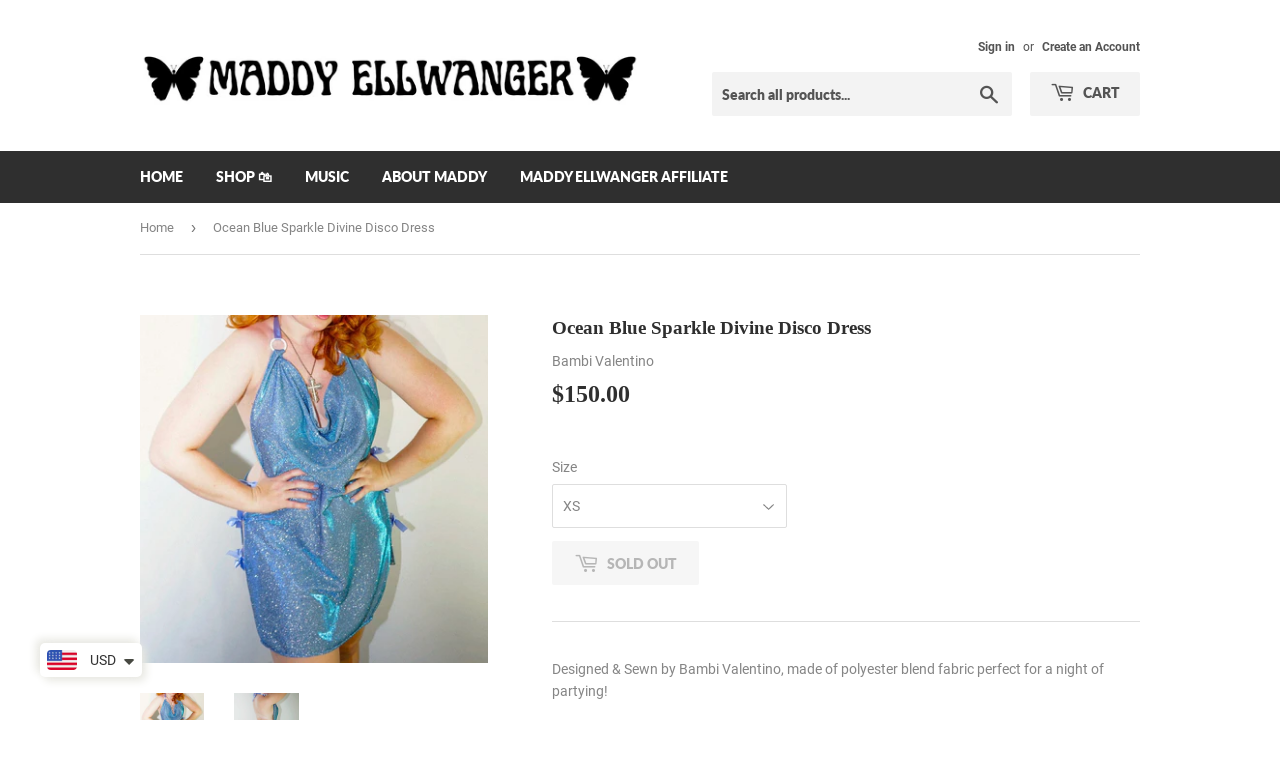

--- FILE ---
content_type: text/javascript; charset=utf-8
request_url: https://malibumaddy.com/products/blue-divine-disco-dress.js
body_size: 1360
content:
{"id":6657973452870,"title":"Ocean Blue Sparkle Divine Disco Dress","handle":"blue-divine-disco-dress","description":"\u003cmeta charset=\"UTF-8\"\u003e\n\u003cp data-mce-fragment=\"1\"\u003eDesigned \u0026amp; Sewn by Bambi Valentino, made of polyester blend fabric perfect for a night of partying!\u003c\/p\u003e\n\u003cp data-mce-fragment=\"1\"\u003e\u003cbr data-mce-fragment=\"1\"\u003e\u003c\/p\u003e\n\u003cp data-mce-fragment=\"1\"\u003ePlease refer to the size chart below that is measured in INCHES to choose the dress size that is best for you!\u003c\/p\u003e\n\u003cp data-mce-fragment=\"1\"\u003e\u003cbr data-mce-fragment=\"1\"\u003e\u003c\/p\u003e\n\u003cp data-mce-fragment=\"1\"\u003eAVAILABILITY: Please remember I’m only one person and making sure that each dress is of quality takes time. I can only handle 100 orders per launch and your dress could take anywhere from 2-8 weeks to be made before shipped.\u003c\/p\u003e\n\u003cp data-mce-fragment=\"1\"\u003e\u003cbr data-mce-fragment=\"1\"\u003e\u003c\/p\u003e\n\u003cp data-mce-fragment=\"1\"\u003eThank you for your patience in advance 💕\u003c\/p\u003e\n\u003cp data-mce-fragment=\"1\"\u003e\u003cbr data-mce-fragment=\"1\"\u003e\u003c\/p\u003e\n\u003cp data-mce-fragment=\"1\"\u003eRETURN POLICY: I do not accept returns at this time. However, I do accept exchanges within 15 days of you receiving your order. Email me at BambiiValentino@gmail.com with your exchange request.\u003c\/p\u003e\n\u003cimg src=\"https:\/\/cdn.shopify.com\/s\/files\/1\/1325\/0815\/files\/IMG_2529_600x600.png?v=1630427795\" alt=\"\" data-mce-fragment=\"1\" data-mce-src=\"https:\/\/cdn.shopify.com\/s\/files\/1\/1325\/0815\/files\/IMG_2529_600x600.png?v=1630427795\"\u003e\u003cbr\u003e","published_at":"2021-08-15T21:58:43-04:00","created_at":"2021-08-15T21:58:43-04:00","vendor":"Bambi Valentino","type":"Dress","tags":["Blue","Disco","Divine","Dress","Ocean Blue Sparkle"],"price":15000,"price_min":15000,"price_max":15000,"available":false,"price_varies":false,"compare_at_price":15000,"compare_at_price_min":15000,"compare_at_price_max":15000,"compare_at_price_varies":false,"variants":[{"id":39431575437382,"title":"XS","option1":"XS","option2":null,"option3":null,"sku":"","requires_shipping":true,"taxable":true,"featured_image":null,"available":false,"name":"Ocean Blue Sparkle Divine Disco Dress - XS","public_title":"XS","options":["XS"],"price":15000,"weight":454,"compare_at_price":15000,"inventory_quantity":0,"inventory_management":"shopify","inventory_policy":"deny","barcode":null,"requires_selling_plan":false,"selling_plan_allocations":[]},{"id":39431575470150,"title":"S","option1":"S","option2":null,"option3":null,"sku":null,"requires_shipping":true,"taxable":true,"featured_image":null,"available":false,"name":"Ocean Blue Sparkle Divine Disco Dress - S","public_title":"S","options":["S"],"price":15000,"weight":454,"compare_at_price":15000,"inventory_quantity":0,"inventory_management":"shopify","inventory_policy":"deny","barcode":null,"requires_selling_plan":false,"selling_plan_allocations":[]},{"id":39431575502918,"title":"M","option1":"M","option2":null,"option3":null,"sku":null,"requires_shipping":true,"taxable":true,"featured_image":null,"available":false,"name":"Ocean Blue Sparkle Divine Disco Dress - M","public_title":"M","options":["M"],"price":15000,"weight":454,"compare_at_price":15000,"inventory_quantity":0,"inventory_management":"shopify","inventory_policy":"deny","barcode":null,"requires_selling_plan":false,"selling_plan_allocations":[]},{"id":39431575535686,"title":"L","option1":"L","option2":null,"option3":null,"sku":null,"requires_shipping":true,"taxable":true,"featured_image":null,"available":false,"name":"Ocean Blue Sparkle Divine Disco Dress - L","public_title":"L","options":["L"],"price":15000,"weight":454,"compare_at_price":15000,"inventory_quantity":0,"inventory_management":"shopify","inventory_policy":"deny","barcode":null,"requires_selling_plan":false,"selling_plan_allocations":[]},{"id":39431575568454,"title":"XL","option1":"XL","option2":null,"option3":null,"sku":null,"requires_shipping":true,"taxable":true,"featured_image":null,"available":false,"name":"Ocean Blue Sparkle Divine Disco Dress - XL","public_title":"XL","options":["XL"],"price":15000,"weight":454,"compare_at_price":15000,"inventory_quantity":0,"inventory_management":"shopify","inventory_policy":"deny","barcode":null,"requires_selling_plan":false,"selling_plan_allocations":[]},{"id":39431575601222,"title":"XXL","option1":"XXL","option2":null,"option3":null,"sku":null,"requires_shipping":true,"taxable":true,"featured_image":null,"available":false,"name":"Ocean Blue Sparkle Divine Disco Dress - XXL","public_title":"XXL","options":["XXL"],"price":15000,"weight":454,"compare_at_price":15000,"inventory_quantity":0,"inventory_management":"shopify","inventory_policy":"deny","barcode":null,"requires_selling_plan":false,"selling_plan_allocations":[]},{"id":39431575633990,"title":"XXXL","option1":"XXXL","option2":null,"option3":null,"sku":null,"requires_shipping":true,"taxable":true,"featured_image":null,"available":false,"name":"Ocean Blue Sparkle Divine Disco Dress - XXXL","public_title":"XXXL","options":["XXXL"],"price":15000,"weight":454,"compare_at_price":15000,"inventory_quantity":0,"inventory_management":"shopify","inventory_policy":"deny","barcode":null,"requires_selling_plan":false,"selling_plan_allocations":[]},{"id":39431575666758,"title":"XXXXL","option1":"XXXXL","option2":null,"option3":null,"sku":null,"requires_shipping":true,"taxable":true,"featured_image":null,"available":false,"name":"Ocean Blue Sparkle Divine Disco Dress - XXXXL","public_title":"XXXXL","options":["XXXXL"],"price":15000,"weight":454,"compare_at_price":15000,"inventory_quantity":0,"inventory_management":"shopify","inventory_policy":"deny","barcode":null,"requires_selling_plan":false,"selling_plan_allocations":[]},{"id":39431575699526,"title":"XXXXXL","option1":"XXXXXL","option2":null,"option3":null,"sku":null,"requires_shipping":true,"taxable":true,"featured_image":null,"available":false,"name":"Ocean Blue Sparkle Divine Disco Dress - XXXXXL","public_title":"XXXXXL","options":["XXXXXL"],"price":15000,"weight":454,"compare_at_price":15000,"inventory_quantity":0,"inventory_management":"shopify","inventory_policy":"deny","barcode":null,"requires_selling_plan":false,"selling_plan_allocations":[]}],"images":["\/\/cdn.shopify.com\/s\/files\/1\/1325\/0815\/products\/P0-3_0e9e3c3a-db52-45d1-8bfd-b306162bcab2.jpg?v=1637890488","\/\/cdn.shopify.com\/s\/files\/1\/1325\/0815\/products\/P0-4_4715993d-f6d8-40bd-9101-a95e4618b431.jpg?v=1637890488"],"featured_image":"\/\/cdn.shopify.com\/s\/files\/1\/1325\/0815\/products\/P0-3_0e9e3c3a-db52-45d1-8bfd-b306162bcab2.jpg?v=1637890488","options":[{"name":"Size","position":1,"values":["XS","S","M","L","XL","XXL","XXXL","XXXXL","XXXXXL"]}],"url":"\/products\/blue-divine-disco-dress","media":[{"alt":null,"id":20584627339334,"position":1,"preview_image":{"aspect_ratio":1.0,"height":1280,"width":1280,"src":"https:\/\/cdn.shopify.com\/s\/files\/1\/1325\/0815\/products\/P0-3_0e9e3c3a-db52-45d1-8bfd-b306162bcab2.jpg?v=1637890488"},"aspect_ratio":1.0,"height":1280,"media_type":"image","src":"https:\/\/cdn.shopify.com\/s\/files\/1\/1325\/0815\/products\/P0-3_0e9e3c3a-db52-45d1-8bfd-b306162bcab2.jpg?v=1637890488","width":1280},{"alt":null,"id":20584627372102,"position":2,"preview_image":{"aspect_ratio":1.0,"height":1280,"width":1280,"src":"https:\/\/cdn.shopify.com\/s\/files\/1\/1325\/0815\/products\/P0-4_4715993d-f6d8-40bd-9101-a95e4618b431.jpg?v=1637890488"},"aspect_ratio":1.0,"height":1280,"media_type":"image","src":"https:\/\/cdn.shopify.com\/s\/files\/1\/1325\/0815\/products\/P0-4_4715993d-f6d8-40bd-9101-a95e4618b431.jpg?v=1637890488","width":1280}],"requires_selling_plan":false,"selling_plan_groups":[]}

--- FILE ---
content_type: text/javascript
request_url: https://malibumaddy.com/cdn/shop/t/4/assets/size-chart-data.js?v=120482405657007493761630103512
body_size: -344
content:
AVADA_SC.campaigns=[],AVADA_SC.settings={id:"v3v4xkBuYqTW5OJNp3LF",displayType:"float-button",disableWatermark:!1,customIcon:!1,tableHoverColor:"#FFFFFF",createdAt:{_seconds:1630018408,_nanoseconds:59e6},modalHeight:64,position:"",modalTop:18,tableAnimation:!0,homePagePosition:"",showMobile:!0,collectionPageInlinePosition:"after",enableGa:!1,shopDomain:"maddy-ellwanger.myshopify.com",modalHeader:"Size guides",linkIcon:"",modalBgColor:"#FFFFFF",modalLeft:8,mobilePosition:"top",modalWidth:84,buttonBorderRadius:10,hasCustomCss:!0,hideText:!0,buttonRotation:!0,modalTextColor:"#232323",modalPosition:"modal-center",linkTextColor:"#232323",linkText:"Size chart",buttonPosition:"middle-right",homePageInlinePosition:"after",modalShadow:!0,buttonHeight:35,shopId:"wHOlWFCXQpX2OpqAKV4q",linkBgColor:"#FFFFFF",modalOverlayColor:"#7b7b7b",modalBorderRadius:10,buttonWidth:80,collectionPagePosition:"",inlinePosition:"after",customCss:""};
//# sourceMappingURL=/cdn/shop/t/4/assets/size-chart-data.js.map?v=120482405657007493761630103512
